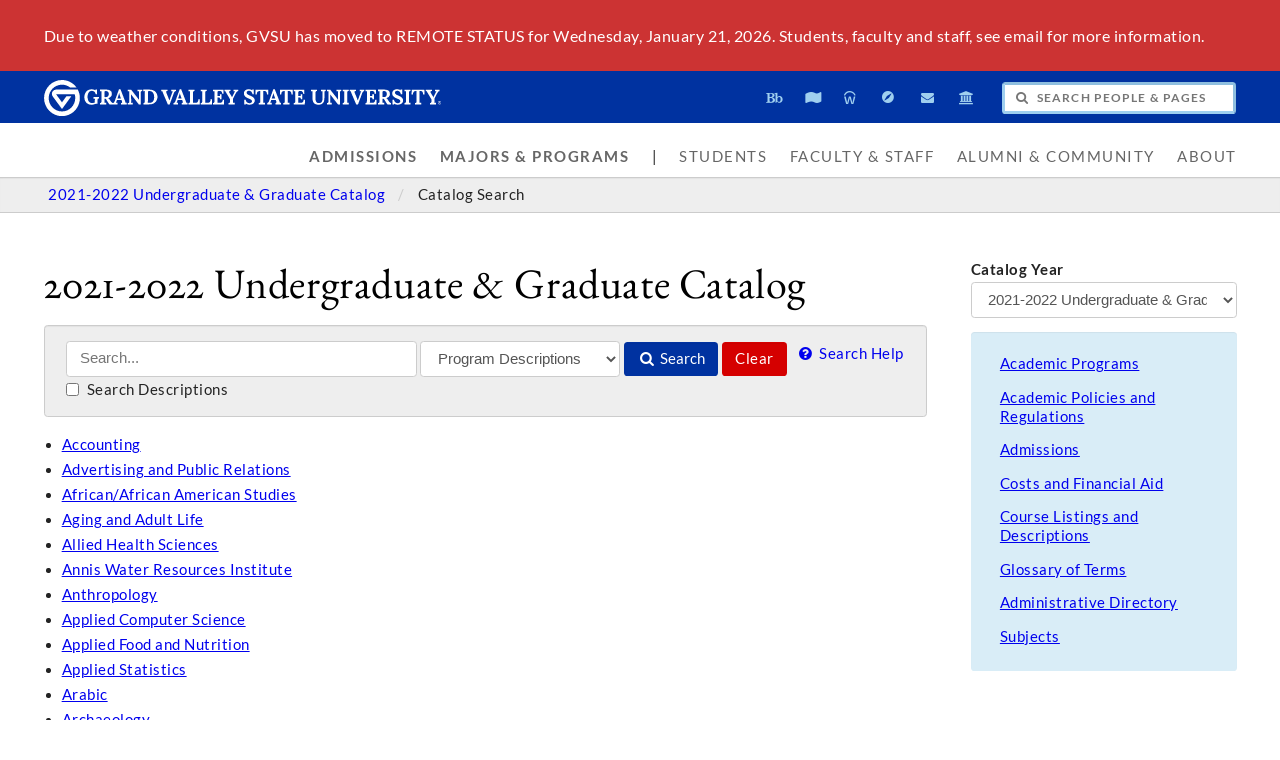

--- FILE ---
content_type: text/html;charset=UTF-8
request_url: https://www.gvsu.edu/catalog/2021-2022/search.htm?search=&source=department&description=0&page=1
body_size: 7124
content:
<!DOCTYPE html>
<html lang="en">
	<head>
		
		<title>Catalog Search - 2021-2022 Undergraduate &amp; Graduate Catalog - Grand Valley State University</title>
		
		<meta name="robots" content="noindex,follow" />
		<meta http-equiv="content-type" content="text/html;charset=utf-8" />
		<meta http-equiv="last-modified" content="Wed, 21 Jan 2026 16:48:33 GMT" />
		<meta name="viewport" content="width=device-width,initial-scale=1.0" />
		<meta http-equiv="X-UA-Compatible" content="IE=Edge" />
		<meta name="theme-color" content="#0032A0" /> 
		<link rel="apple-touch-icon" href="/includes/images/apple-touch-icon.png" /> 
		
			<link rel="stylesheet" type="text/css" href="/homepage/files/css/combined[1765559443].css" />
		
		<!--[if lte IE 8]>
			<script src="//cdnjs.cloudflare.com/ajax/libs/html5shiv/3.7.3/html5shiv.js"></script>
			<link rel="stylesheet" type="text/css" href="/homepage/files/css/lte_ie8[1763379042].css" />
		<![endif]-->
		<!--[if lte IE 9]>
			<script src="//twemoji.maxcdn.com/twemoji.min.js"></script>
			<script src="/homepage/files/js/lte_ie9.min[1696958167].js"></script>
			<link rel="stylesheet" type="text/css" href="/homepage/files/css/lte_ie9[1763379042].css" />
		<![endif]-->
		<!--[if gte IE 9]>
			<link rel="stylesheet" type="text/css" href="/homepage/files/css/gte_ie9[1763379042].css" />
		<![endif]-->
		<script type="text/javascript">
			(function(d,h,s){h=d.createElement('script');h.async=true;h.type='text/javascript';h.src='/homepage/files/js/gvsu.min[1757527962].js';s=d.getElementsByTagName('script')[0];s.parentNode.insertBefore(h,s)})(document);
			(function(d,h,s){h=d.createElement('script');h.async=true;h.type='text/javascript';h.src='/homepage/files/js/analytics[1698258577].js';s=d.getElementsByTagName('script')[0];s.parentNode.insertBefore(h,s)})(document);
			
			(function(d,h,s){h=d.createElement('script');h.async=true;h.type='text/javascript';h.src='https://apply.gvsu.edu/ping';s=d.getElementsByTagName('script')[0];s.parentNode.insertBefore(h,s)})(document);
			
		</script>
	</head>
	<body class="internal">
		<header role="banner">
			<a href="#main">Skip to main content</a>
			
								<div class="emergency hide-print " role="status">
									<div class="content">
										<p>Due to weather conditions, GVSU has moved to REMOTE STATUS for Wednesday, January 21, 2026. Students, faculty and staff, see email for more information.</p>
									</div>
								</div>
							
			<div class="header">
				<div class="row content">
					<div class="col-5 col-sm-12 logo">
						<div class="col-12 col-sm-9">
							<h1>
								
									<a href="/">
										<!--[if lte IE 8|!IE]>
											<img src="/homepage/files/img/gvsu_logo_white[1743087279].png" alt="Grand Valley State University Logo" width="600" height="53"/>
										<![endif]-->
										<!--[if gte IE 9|!IE]><!-->
											<img src="/homepage/files/img/gvsu_logo_white[1744644280].svg" alt="Grand Valley State University Logo" onerror="this.onerror=null;this.src='/homepage/files/img/gvsu_logo_white[1743087279].png'" width="600" height="53" />
										<!--<![endif]-->
										<span id="gv-logo-label" class="sr-only" aria-hidden="true">Grand Valley State University</span>
									</a>
								
							</h1>
						</div>
						<div class="hide-lg hide-md col-sm-3">
							
								<a href="/azindex.htm" id="gv-hamburger" role="button" aria-controls="gv-background-navigation" tabindex="0" aria-label="Menu">
									<span class="icon icon-menu" aria-hidden="true"></span>
								</a>
							
						</div>
					</div>
					<div class="col-7 col-sm-12 quick hide-print">
						<span role="navigation" aria-label="Quick">
							<ul class="navigation">
								<li class="tooltip tooltip-bottom" title="Blackboard">
									<a href="https://lms.gvsu.edu/" onclick="ga != undefined && ga('send', 'event', 'Homepage', 'Quick', 'Blackboard')">
										<span class="icon icon-myblackboard" aria-hidden="true"></span>
										<span class="sr-only">Blackboard</span>
									</a>
								</li>
								<li class="tooltip tooltip-bottom" title="Banner">
									<a href="/banner" onclick="ga != undefined && ga('send', 'event', 'Homepage', 'Quick', 'Banner')">
										<span class="icon icon-mybanner" aria-hidden="true"></span>
										<span class="sr-only">Banner</span>
									</a>
								</li>
								<li class="tooltip tooltip-bottom" title="Workday">
									<a href="https://workday.gvsu.edu" onclick="ga != undefined && ga('send', 'event', 'Homepage', 'Quick', 'Workday')">
										<span class="icon icon-workday" aria-hidden="true"></span>
										<span class="sr-only">Workday</span>
									</a>
								</li>
								<li class="tooltip tooltip-bottom" title="Navigate360">
									<a href="/navigate" onclick="ga != undefined && ga('send', 'event', 'Homepage', 'Quick', 'Navigate')">
										<span class="icon icon-compass" aria-hidden="true"></span>
										<span class="sr-only">Navigate360</span>
									</a>
								</li>
								<li class="tooltip tooltip-bottom" title="Student Email">
									<a href="/email.htm" onclick="ga != undefined && ga('send', 'event', 'Homepage', 'Quick', 'Student Email')">
										<span class="icon icon-mail-alt" aria-hidden="true"></span>
										<span class="sr-only">Student Email</span>
									</a>
								</li>
								<li class="tooltip tooltip-bottom" title="Library">
									<a href="/library" onclick="ga != undefined && ga('send', 'event', 'Homepage', 'Quick', 'Library')">
										<span class="icon icon-bank" aria-hidden="true"></span>
										<span class="sr-only">Library</span>
									</a>
								</li>
							</ul>
						</span>
						<form class="search" action="/searchaction.htm" role="search" id="gv-search">
							<input type="hidden" name="media" value="search" />
							<input type="hidden" name="path" value="" />
							<h2 class="sr-only">
								<label for="gv-search-input">Search People & Pages</label>
							</h2>
							<span class="icon icon-search" aria-hidden="true"></span>
							<input type="text" name="search" id="gv-search-input" size="25" maxlength="255" placeholder="Search People & Pages" />
							<div id="gv-search-suggestion" class="suggestion">
								<div class="row">
									<div class="col-6 col-sm-12 pull-right">
										<h3 class="hide-sm" id="gv-search-suggestion-search-label">
											Search Suggestions
										</h3>
										<ul id="gv-search-suggestion-search" aria-describedby="gv-search-suggestion-search-label">
											
										</ul>
									</div>
									<div class="col-6 col-sm-12">
										<h3 class="hide-sm" id="gv-search-suggestion-people-label">
											People Finder
										</h3>
										<ul id="gv-search-suggestion-people" class="hide-sm" aria-describedby="gv-search-suggestion-people-label">
											
										</ul>
										<ul id="gv-search-suggestion-peoplelink" class="hide-lg hide-md">
											<li>
												<a href="/peoplefinder">
													<span class="icon icon-users" aria-hidden="true"></span> People Finder
												</a>
											</li>
										</ul>
									</div>
								</div>
							</div>
							<button type="submit" class="btn btn-default sr-only" aria-hidden="true" tabindex="-1">Submit</button>
							
							
						</form>
					</div>

				</div>
			</div>
			<div class="background hide-print">
				
					<nav class="navigation" aria-label="Primary">
						<ul class="content" id="gv-background-navigation">
							
									<li>
										<strong>
											<a href="&#x2f;admissions">Admissions</a>
										</strong>
									</li>
								
									<li>
										<strong>
											<a href="&#x2f;academics&#x2f;">Majors &amp; Programs</a>
										</strong>
									</li>
								
									<li class="separator" aria-hidden="true">
										|
									</li>
								
									<li data-panel="students">
										
											<a href="&#x2f;students.htm">Students</a>
										
									</li>
								
									<li data-panel="facultystaff">
										
											<a href="&#x2f;facultystaff.htm">Faculty &amp; Staff</a>
										
									</li>
								
									<li data-panel="alumni">
										
											<a href="&#x2f;alumni.htm">Alumni &amp; Community</a>
										
									</li>
								
									<li data-panel="about">
										
											<a href="&#x2f;about">About</a>
										
									</li>
								
						</ul>
					</nav>
				
			</div>
		</header>
		<main id="main">
			
				<div class="breadcrumb hide-print">
					<span role="navigation" aria-label="Breadcrumbs">
						<ul class="content">
							
								<li>
									
										<a href="&#x2f;catalog&#x2f;2021-2022&#x2f;">
											2021-2022 Undergraduate &amp; Graduate Catalog
										</a>
									
								</li>
							
								<li class="active">
									
										<span>
											Catalog Search
										</span>
									
								</li>
							
						</ul>
					</span>
				</div>
			
		<div class="content">
			<link rel="stylesheet" type="text/css" href="/catalog/files/css/styles.min.css"/>
			<script>
				var inline,
					closeInline;
				(function() {
					var request,
						dom = document.createElement('div'),
						ajax,
						last = '',
						cache = {};
					dom.className = 'catalog-inline well';
					dom.onmousedown = function() {
						this.removeAttribute('tabindex');
					};

					closeInline = function() {
						last = '';
						dom.parentNode.removeChild(dom);
						return false;
					};

					inline = function(el) {
						// is the user trying to open a new window or tab?
						if (event.ctrlKey || event.metaKey || event.shiftKey) {
							return false;
						}
						// if we're not going to toggle it closed...
						if (last !== el.getAttribute('href') || dom.contains(el)) {
							last = el.getAttribute('href');
							if (!dom.contains(el)) {
								el.parentNode.appendChild(dom);
							}
							
							// store the URL in a cache so we wont have to reload if they click twice
							if (cache[el.getAttribute('href')]) {
								dom.innerHTML = cache[el.getAttribute('href')];

								// focus
								dom.setAttribute('tabindex', -1);
								dom.focus();

								return true;
							}

							// mark as loading
							dom.innerHTML = 'Loading...';

							// focus
							dom.setAttribute('tabindex', -1);
							dom.focus();
							
							// fetch the HTML
							return ajax(el.getAttribute('href') + (el.getAttribute('href').indexOf('?') != -1 ? '&' : '?') + 'template=false', function() {
								cache[el.getAttribute('href')] = '<a href="#" class="pull-right hide-print" onclick="return closeInline()" style="text-decoration: none" aria-label="Close">[&times;]</a>' + request.responseText;
								dom.innerHTML = cache[el.getAttribute('href')];

								// focus
								dom.setAttribute('tabindex', -1);
								dom.focus();
							});
						// it's already open, so close it
						} else {
							last = '';
							dom.parentNode.removeChild(dom);
							return true;
						}
					}
					ajax = function(url, func) {
						if (window.XMLHttpRequest) {
							request = new XMLHttpRequest();
						} else {
							request = new ActiveXObject("Microsoft.XMLHTTP");
						}
						if (request == null) {
							return false;
						}
						request.onreadystatechange = function() {
							if (request.readyState == 4 || request.readyState == "complete") {
								func();
							}
						};
						request.open('GET', url, true);
						request.send(null);
						return true;
					}
				})();
			</script>

			
			<div class="content">
				<div class="row row-gutter">
					<div class="col-9 col-md-8 col-sm-12 col-print-12">
						<h1 class="hide-print">
							2021-2022 Undergraduate &amp; Graduate Catalog
						</h1>
						<form action="&#x2f;catalog&#x2f;2021-2022&#x2f;search.htm">
	<p class="well">
		<input type="text" name="search" value="" placeholder="Search..." aria-label="Search" size="35" maxlength="255" />
		<select name="source" aria-label="Filter">
			<option value="">Entire Catalog</option>
			<option value="college">Colleges</option>
			<option value="navigation">Content & Navigation</option>
			<option value="category">Course Filters</option>
			<option value="course">Courses</option>
			<option value="degree">Degree Types</option>
			<option value="acronym">Program Acronyms</option>
			<option value="department" selected>Program Descriptions</option>
			<option value="emphasis">Program Emphases</option>
			<option value="program">Program Requirements</option>
			<option value="type">Program Types</option>
			<option value="subject">Subjects</option>
			
		</select>
		<button type="submit">
			<span class="icon icon-search"></span>
			Search
		</button>
		<a href="./help.htm" class="pull-right" style="text-decoration: none">
			<span class="icon icon-help-circled"></span>
			Search Help
		</a>
		
			<a href="search.htm" class="btn btn-danger">
				Clear
			</a>
		
		<br />
		<label>
			<input type="checkbox" name="description" value="1" />
			Search Descriptions
		</label>
	</p>
</form>

		<ul>
			
				<li>
					
						<a href="&#x2f;catalog&#x2f;2021-2022&#x2f;department/accounting.htm">Accounting</a>
					
				</li>
			
				<li>
					
						<a href="&#x2f;catalog&#x2f;2021-2022&#x2f;department/advertising-and-public-relations.htm">Advertising and Public Relations</a>
					
				</li>
			
				<li>
					
						<a href="&#x2f;catalog&#x2f;2021-2022&#x2f;department/african-american-studies.htm">African&#x2f;African American Studies</a>
					
				</li>
			
				<li>
					
						<a href="&#x2f;catalog&#x2f;2021-2022&#x2f;department/aging-and-adult-life.htm">Aging and Adult Life</a>
					
				</li>
			
				<li>
					
						<a href="&#x2f;catalog&#x2f;2021-2022&#x2f;department/allied-health-sciences.htm">Allied Health Sciences</a>
					
				</li>
			
				<li>
					
						<a href="&#x2f;catalog&#x2f;2021-2022&#x2f;department/annis-water-resources-institute.htm">Annis Water Resources Institute</a>
					
				</li>
			
				<li>
					
						<a href="&#x2f;catalog&#x2f;2021-2022&#x2f;department/anthropology.htm">Anthropology</a>
					
				</li>
			
				<li>
					
						<a href="&#x2f;catalog&#x2f;2021-2022&#x2f;department/master-of-science-in-computer-information-systems.htm">Applied Computer Science</a>
					
				</li>
			
				<li>
					
						<a href="&#x2f;catalog&#x2f;2021-2022&#x2f;department/applied-food-and-nutrition.htm">Applied Food and Nutrition</a>
					
				</li>
			
				<li>
					
						<a href="&#x2f;catalog&#x2f;2021-2022&#x2f;department/master-of-science-in-applied-statistics.htm">Applied Statistics</a>
					
				</li>
			
				<li>
					
						<a href="&#x2f;catalog&#x2f;2021-2022&#x2f;department/arabic.htm">Arabic</a>
					
				</li>
			
				<li>
					
						<a href="&#x2f;catalog&#x2f;2021-2022&#x2f;department/archaeology.htm">Archaeology</a>
					
				</li>
			
				<li>
					
						<a href="&#x2f;catalog&#x2f;2021-2022&#x2f;department/athletic-training.htm">Athletic Training</a>
					
				</li>
			
				<li>
					
						<a href="&#x2f;catalog&#x2f;2021-2022&#x2f;department/doctor-of-audiology.htm">Audiology</a>
					
				</li>
			
				<li>
					
						<a href="&#x2f;catalog&#x2f;2021-2022&#x2f;department/biochemistry.htm">Biochemistry</a>
					
				</li>
			
				<li>
					
						<a href="&#x2f;catalog&#x2f;2021-2022&#x2f;department/biology.htm">Biology</a>
					
				</li>
			
				<li>
					
						<a href="&#x2f;catalog&#x2f;2021-2022&#x2f;department/biomedical-sciences.htm">Biomedical Sciences</a>
					
				</li>
			
				<li>
					
						<a href="&#x2f;catalog&#x2f;2021-2022&#x2f;department/biostatistics.htm">Biostatistics</a>
					
				</li>
			
				<li>
					
						<a href="&#x2f;catalog&#x2f;2021-2022&#x2f;department/business-general.htm">Business &#x28;General&#x29;</a>
					
				</li>
			
				<li>
					
						<a href="&#x2f;catalog&#x2f;2021-2022&#x2f;department/business-administration.htm">Business Administration</a>
					
				</li>
			
				<li>
					
						<a href="&#x2f;catalog&#x2f;2021-2022&#x2f;department/business-economics.htm">Business Economics</a>
					
				</li>
			
				<li>
					
						<a href="&#x2f;catalog&#x2f;2021-2022&#x2f;department/cardiovascular-sonography.htm">Cardiovascular Sonography</a>
					
				</li>
			
				<li>
					
						<a href="&#x2f;catalog&#x2f;2021-2022&#x2f;department/cell-and-molecular-biology.htm">Cell and Molecular Biology</a>
					
				</li>
			
				<li>
					
						<a href="&#x2f;catalog&#x2f;2021-2022&#x2f;department/chemistry.htm">Chemistry</a>
					
				</li>
			
				<li>
					
						<a href="&#x2f;catalog&#x2f;2021-2022&#x2f;department/classics.htm">Classics</a>
					
				</li>
			
				<li>
					
						<a href="&#x2f;catalog&#x2f;2021-2022&#x2f;department/clinical-dietetics.htm">Clinical Dietetics</a>
					
				</li>
			
				<li>
					
						<a href="&#x2f;catalog&#x2f;2021-2022&#x2f;department/communication-sciences-and-disorders.htm">Communication Sciences and Disorders</a>
					
				</li>
			
				<li>
					
						<a href="&#x2f;catalog&#x2f;2021-2022&#x2f;department/communication-studies.htm">Communication Studies</a>
					
				</li>
			
				<li>
					
						<a href="&#x2f;catalog&#x2f;2021-2022&#x2f;department/communications.htm">Communications</a>
					
				</li>
			
				<li>
					
						<a href="&#x2f;catalog&#x2f;2021-2022&#x2f;department/computer-science.htm">Computer Science</a>
					
				</li>
			
				<li>
					
						<a href="&#x2f;catalog&#x2f;2021-2022&#x2f;department/school-of-criminal-justice.htm">Criminal Justice</a>
					
				</li>
			
				<li>
					
						<a href="&#x2f;catalog&#x2f;2021-2022&#x2f;department/cybersecurity-graduate.htm">Cybersecurity &#x28;Graduate&#x29;</a>
					
				</li>
			
				<li>
					
						<a href="&#x2f;catalog&#x2f;2021-2022&#x2f;department/cybersecurity.htm">Cybersecurity &#x28;Undergraduate&#x29;</a>
					
				</li>
			
				<li>
					
						<a href="&#x2f;catalog&#x2f;2021-2022&#x2f;department/dance.htm">Dance</a>
					
				</li>
			
				<li>
					
						<a href="&#x2f;catalog&#x2f;2021-2022&#x2f;department/data-science-and-analytics.htm">Data Science and Analytics</a>
					
				</li>
			
				<li>
					
						<a href="&#x2f;catalog&#x2f;2021-2022&#x2f;department/diagnostic-medical-sonography.htm">Diagnostic Medical Sonography</a>
					
				</li>
			
				<li>
					
						<a href="&#x2f;catalog&#x2f;2021-2022&#x2f;department/east-asian-studies.htm">East Asian Studies</a>
					
				</li>
			
				<li>
					
						<a href="&#x2f;catalog&#x2f;2021-2022&#x2f;department/economics.htm">Economics</a>
					
				</li>
			
				<li>
					
						<a href="&#x2f;catalog&#x2f;2021-2022&#x2f;department/educational-studies.htm">Educational Studies</a>
					
				</li>
			
				<li>
					
						<a href="&#x2f;catalog&#x2f;2021-2022&#x2f;department/school-of-engineering.htm">Engineering</a>
					
				</li>
			
				<li>
					
						<a href="&#x2f;catalog&#x2f;2021-2022&#x2f;department/english.htm">English</a>
					
				</li>
			
				<li>
					
						<a href="&#x2f;catalog&#x2f;2021-2022&#x2f;department/entrepreneurship.htm">Entrepreneurship</a>
					
				</li>
			
				<li>
					
						<a href="&#x2f;catalog&#x2f;2021-2022&#x2f;department/environmental-sciences.htm">Environmental and Sustainability Studies</a>
					
				</li>
			
				<li>
					
						<a href="&#x2f;catalog&#x2f;2021-2022&#x2f;department/exercise-science.htm">Exercise Science</a>
					
				</li>
			
				<li>
					
						<a href="&#x2f;catalog&#x2f;2021-2022&#x2f;department/film-and-video.htm">Film and Video Production</a>
					
				</li>
			
				<li>
					
						<a href="&#x2f;catalog&#x2f;2021-2022&#x2f;department/finance.htm">Finance</a>
					
				</li>
			
				<li>
					
						<a href="&#x2f;catalog&#x2f;2021-2022&#x2f;department/frederik-meijer-honors-college.htm">Frederik Meijer Honors College</a>
					
				</li>
			
				<li>
					
						<a href="&#x2f;catalog&#x2f;2021-2022&#x2f;department/french.htm">French</a>
					
				</li>
			
				<li>
					
						<a href="&#x2f;catalog&#x2f;2021-2022&#x2f;department/geography-and-sustainable-planning.htm">Geography and Sustainable Planning</a>
					
				</li>
			
				<li>
					
						<a href="&#x2f;catalog&#x2f;2021-2022&#x2f;department/geology.htm">Geology</a>
					
				</li>
			
		</ul>
		 
			<ul class="pagination">
				
						<li class="active">
							<a href="search.htm?search=&source=department&description=0&page=1">
								1
							</a>
						</li>
					
						<li>
							<a href="search.htm?search=&source=department&description=0&page=2">
								2
							</a>
						</li>
					
						<li>
							<a href="search.htm?search=&source=department&description=0&page=3">
								3
							</a>
						</li>
					
			</ul> 
							<div class="hide-print">
								<br />
								<hr />
								<p class="text-muted">
									
									If you are in need of assistance please <a href="&#x2f;catalog&#x2f;2021-2022&#x2f;contact.htm">submit any questions or comments</a>.
								</p>
							</div>
						
					</div>
					<div class="col-3 col-md-4 col-sm-12 hide-print">
						<form action="/catalog/">
							<p>
								<label>
									<strong>Catalog Year</strong>
									<br />
									<select name="catalogId" onchange="this.form.submit()" style="max-width: 100%; width: 100%;" aria-label="Catalog Year">
										
											<option value="9C301475-DC9A-5FF7-1DB9895D18D6A8A9">
												2025-2026 Undergraduate &amp; Graduate Catalog
											</option>
										
											<option value="CF049FEE-FDDC-3FDD-FF025F57E6B89ECC">
												2024-2025 Undergraduate &amp; Graduate Catalog
											</option>
										
											<option value="93B51BC6-F86A-5C14-83E9A794B4D83DA5">
												2023-2024 Undergraduate &amp; Graduate Catalog
											</option>
										
											<option value="C09EA8AA-C633-9493-CF9CC9D49289D5DA">
												2022-2023 Undergraduate &amp; Graduate Catalog
											</option>
										
											<option value="7E40EB0F-CF8E-B934-AC5A35D03D1F45F2" selected>
												2021-2022 Undergraduate &amp; Graduate Catalog
											</option>
										
											<option value="E07CA80C-F72A-50D2-5492756A50960239">
												2020-2021 Undergraduate &amp; Graduate Catalog
											</option>
										
											<option value="9F2684C6-0D72-DD7F-551544F19A9AD998">
												2019-2020 Undergraduate &amp; Graduate Catalog
											</option>
										
											<option value="9D33394D-9BB1-496D-2F46A06AB3AD75CC">
												2018-2019 Undergraduate &amp; Graduate Catalog
											</option>
										
											<option value="9D3339CA-C55E-56F9-49073832949FC426">
												2017-2018 Undergraduate &amp; Graduate Catalog
											</option>
										
											<option value="9D333A22-D1FF-A90F-42FF7D61B6387CB2">
												2016-2017 Undergraduate &amp; Graduate Catalog
											</option>
										
											<option value="9D333A75-C5A0-8B63-DFEBF48E36CABBF8">
												2015-2016 Undergraduate &amp; Graduate Catalog
											</option>
										
											<option value="9D333ABC-D62C-7B30-FBBC0D6AE96CFAD5">
												2014-2015 Undergraduate &amp; Graduate Catalog
											</option>
										
											<option value="9D333B11-D80A-69F8-439C562CA7AC308E">
												2013-2014 Undergraduate &amp; Graduate Catalog
											</option>
										
											<option value="9D333B5B-DAC9-3822-26867B741087113A">
												2012-2013 Undergraduate &amp; Graduate Catalog
											</option>
										
											<option value="9D333BA3-9FCD-5229-AE6519046F9CFDC7">
												2011-2012 Undergraduate &amp; Graduate Catalog
											</option>
										
											<option value="9D333BEA-B942-ABE5-26E4F995577FEADA">
												2010-2011 Undergraduate &amp; Graduate Catalog
											</option>
										
											<option value="9D333C3B-A408-08A2-3376D7780446F5B2">
												2009-2010 Undergraduate &amp; Graduate Catalog
											</option>
										
											<option value="9D333D19-A289-2853-C734F1E01ADCCC27">
												2008-2009 Undergraduate &amp; Graduate Catalog
											</option>
										
											<option value="9D333D6B-C569-F8C8-9F57AEAC9E1A4F9E">
												2007-2008 Undergraduate &amp; Graduate Catalog
											</option>
										
											<option value="9D333DB4-C6E6-9CC2-D443A527BC3D2335">
												2006-2007 Undergraduate &amp; Graduate Catalog
											</option>
										
											<option value="9D333DFC-A743-FC91-9D99E1D06554A067">
												2005-2006 Undergraduate &amp; Graduate Catalog
											</option>
										
											<option value="9E33CB0F-C7E9-A298-0B18C38F451C89D3">
												2026-2027 Undergraduate &amp; Graduate Catalog &#x5b;In Progress&#x5d;
											</option>
										
									</select>
								</label>
								<input type="submit" value="Submit" class="sr-only" />
							</p>
						</form>
						
							<nav aria-label="Catalog Navigation" id="catalog-navigation">
								<div class="alert alert-info">
									<ul class="list-1 list-sm-2 list-unstyled">
										
											<li>
												<a href="&#x2f;catalog&#x2f;2021-2022&#x2f;navigation/academic-programs-2.htm" aria-labelledby="catalog-navigation">Academic Programs</a>
											</li>
										
											<li>
												<a href="&#x2f;catalog&#x2f;2021-2022&#x2f;navigation/academic-policies-and-regulations.htm" aria-labelledby="catalog-navigation">Academic Policies and Regulations</a>
											</li>
										
											<li>
												<a href="&#x2f;catalog&#x2f;2021-2022&#x2f;navigation/admissions.htm" aria-labelledby="catalog-navigation">Admissions</a>
											</li>
										
											<li>
												<a href="&#x2f;catalog&#x2f;2021-2022&#x2f;navigation/costs-and-financial-aid.htm" aria-labelledby="catalog-navigation">Costs and Financial Aid</a>
											</li>
										
											<li>
												<a href="&#x2f;catalog&#x2f;2021-2022&#x2f;navigation/course-listings-and-descriptions.htm" aria-labelledby="catalog-navigation">Course Listings and Descriptions</a>
											</li>
										
											<li>
												<a href="&#x2f;catalog&#x2f;2021-2022&#x2f;navigation/glossary-of-terms.htm" aria-labelledby="catalog-navigation">Glossary of Terms</a>
											</li>
										
											<li>
												<a href="&#x2f;catalog&#x2f;2021-2022&#x2f;navigation/administrative-directory.htm" aria-labelledby="catalog-navigation">Administrative Directory</a>
											</li>
										
											<li>
												<a href="&#x2f;catalog&#x2f;2021-2022&#x2f;navigation/subjects-2.htm" aria-labelledby="catalog-navigation">Subjects</a>
											</li>
										
									</ul>
								</div>
							</nav>
						
					</div>
				</div>
			</div>
		</div>
	
		</main>
		<footer aria-labelledby="footer-header">
			<div class="footer hide-print">
				<div class="content">
					<h2 id="footer-header" class="sr-only">Footer</h2>
					<div class="row-gutter">
						<div class="col-2 col-sm-6 navigation">
							<h3 class="sr-only">Contact Us</h3>
							<p>
								1 Campus Drive<br />
								Allendale, MI 49401<span class="hide-sm">-9403</span><br />
								<span class="hide-sm">USA - </span>(616) 331-5000<br />
								<a href="/contactus-index.htm" title="Contact Grand Valley State University">Contact Us</a>
							</p>
						</div>
						<div class="col-4 col-sm-6 navigation" role="navigation" aria-labelledby="footerlink-header">
							<h3 id="footerlink-header" class="sr-only">Footer Links</h3>
							<ul class="list-2 list-md-1">
								<li>
									<a href="/about" title="About Grand Valley State University">About GVSU</a>
								</li>
								<li>
									<a href="/azindex.htm" title="Grand Valley State University A-Z Website Index">A-Z Index</a>
								</li>
								<li>
									<a href="/bus/schedule-79.htm" title="Transportation Services Bus Schedule">Bus Schedule</a>
								</li>
								<li>
									<a href="/safety" title="Grand Valley State University Campus Safety Information & Resources">Campus Safety</a>
								</li>
								<li>
									<a href="/giving" title="Give to Grand Valley State University">Giving</a>
								</li>
								<li>
									<a href="/inclusion/" title="Division of Inclusion and Equity at Grand Valley State University">Inclusion/Diversity</a>
								</li>
								<li>
									<a href="http://www.gvsulakers.com" title="Grand Valley State University Athletics" target="_blank" rel="noopener">Laker Athletics</a>
								</li>
								<li>
									<a href="/maps.htm" title="Grand Valley State University Campus Maps and Directions">Maps & Directions</a>
								</li>
								<li>
									<a href="/parking" title="Grand Valley State University Parking Services">Parking</a>
								</li>
								<li>
									<a href="/veterans" title="Grand Valley State University Veterans Network">Veterans</a>
								</li>
							</ul>
						</div>
						<div role="complementary" class="col-6 col-sm-12 ads" aria-labelledby="ads-header">
							<h3 id="ads-header" class="sr-only">Advertisements</h3>
							<div class="row-gutter">

								
								
													<div class="col-4 col-md-6">
														
															<a href="&#x2f;s&#x2f;16D">
																<noscript data-lazy-src="/homepage/files/img/advertisement/1428D64C-B845-2B5C-0F827D5CC0BD73E5/300[1565119977].jpg" data-lazy-srcset="/homepage/files/img/advertisement/1428D64C-B845-2B5C-0F827D5CC0BD73E5/600[1565119977].jpg 600w,/homepage/files/img/advertisement/1428D64C-B845-2B5C-0F827D5CC0BD73E5/400[1565119977].jpg 400w,/homepage/files/img/advertisement/1428D64C-B845-2B5C-0F827D5CC0BD73E5/300[1565119977].jpg 300w" data-lazy-sizes="(min-width:1000px) 20vw, (min-width:800px) 25vw, 50vw" data-lazy-width="600" data-lazy-height="400" data-lazy-alt="GVSU&#x20;Alert">
																	<img src="/homepage/files/img/advertisement/1428D64C-B845-2B5C-0F827D5CC0BD73E5/300[1565119977].jpg" srcset="/homepage/files/img/advertisement/1428D64C-B845-2B5C-0F827D5CC0BD73E5/600[1565119977].jpg 600w,/homepage/files/img/advertisement/1428D64C-B845-2B5C-0F827D5CC0BD73E5/400[1565119977].jpg 400w,/homepage/files/img/advertisement/1428D64C-B845-2B5C-0F827D5CC0BD73E5/300[1565119977].jpg 300w" sizes="(min-width:1000px) 20vw, (min-width:800px) 25vw, 50vw" alt="GVSU&#x20;Alert" width="600" height="400" />
																</noscript>
															</a>
														
													</div>
												
													<div class="col-4 col-md-6">
														
															<a href="&#x2f;s&#x2f;342">
																<noscript data-lazy-src="/homepage/files/img/advertisement/0971CCCF-01C4-30A8-5CE3BF96B0445854/300[1739907124].jpg" data-lazy-srcset="/homepage/files/img/advertisement/0971CCCF-01C4-30A8-5CE3BF96B0445854/600[1739907124].jpg 600w,/homepage/files/img/advertisement/0971CCCF-01C4-30A8-5CE3BF96B0445854/400[1739907124].jpg 400w,/homepage/files/img/advertisement/0971CCCF-01C4-30A8-5CE3BF96B0445854/300[1739907124].jpg 300w" data-lazy-sizes="(min-width:1000px) 20vw, (min-width:800px) 25vw, 50vw" data-lazy-width="600" data-lazy-height="400" data-lazy-alt="Laker&#x20;Store">
																	<img src="/homepage/files/img/advertisement/0971CCCF-01C4-30A8-5CE3BF96B0445854/300[1739907124].jpg" srcset="/homepage/files/img/advertisement/0971CCCF-01C4-30A8-5CE3BF96B0445854/600[1739907124].jpg 600w,/homepage/files/img/advertisement/0971CCCF-01C4-30A8-5CE3BF96B0445854/400[1739907124].jpg 400w,/homepage/files/img/advertisement/0971CCCF-01C4-30A8-5CE3BF96B0445854/300[1739907124].jpg 300w" sizes="(min-width:1000px) 20vw, (min-width:800px) 25vw, 50vw" alt="Laker&#x20;Store" width="600" height="400" />
																</noscript>
															</a>
														
													</div>
												
													<div class="col-4 col-md-6">
														
															<a href="&#x2f;s&#x2f;23R">
																<noscript data-lazy-src="/homepage/files/img/advertisement/5DD2891C-C1E8-0DAE-803D36F741B3DA61/300[1659732829].jpg" data-lazy-srcset="/homepage/files/img/advertisement/5DD2891C-C1E8-0DAE-803D36F741B3DA61/600[1659732829].jpg 600w,/homepage/files/img/advertisement/5DD2891C-C1E8-0DAE-803D36F741B3DA61/400[1659732829].jpg 400w,/homepage/files/img/advertisement/5DD2891C-C1E8-0DAE-803D36F741B3DA61/300[1659732829].jpg 300w" data-lazy-sizes="(min-width:1000px) 20vw, (min-width:800px) 25vw, 50vw" data-lazy-width="600" data-lazy-height="400" data-lazy-alt="Reach&#x20;Higher&#x20;2025">
																	<img src="/homepage/files/img/advertisement/5DD2891C-C1E8-0DAE-803D36F741B3DA61/300[1659732829].jpg" srcset="/homepage/files/img/advertisement/5DD2891C-C1E8-0DAE-803D36F741B3DA61/600[1659732829].jpg 600w,/homepage/files/img/advertisement/5DD2891C-C1E8-0DAE-803D36F741B3DA61/400[1659732829].jpg 400w,/homepage/files/img/advertisement/5DD2891C-C1E8-0DAE-803D36F741B3DA61/300[1659732829].jpg 300w" sizes="(min-width:1000px) 20vw, (min-width:800px) 25vw, 50vw" alt="Reach&#x20;Higher&#x20;2025" width="600" height="400" />
																</noscript>
															</a>
														
													</div>
												
							</div>
						</div>
					</div>
				</div>
			</div>
			<div class="bottom hide-print">
				<div class="content">
					<div class="row-gutter">
						<div class="col-12">
							<div class="legal">
								<h3 id="legal-header" class="sr-only">Legal</h3>
								<span role="navigation" aria-labelledby="legal-header">
									<ul style="display: block;">
										<li>
											<a href="/antidiscriminationstatement.htm">Antidiscrimination/Equal Employment Opportunity</a>
										</li>
										<li>
											<a href="/privacystatement.htm">Privacy Statement</a>
										</li>
									</ul>
									<ul style="display: block;">
										<li>
											<a href="/disclosures">Disclosures</a>
										</li>
										<li>
											<a href="/homepage/files/pdf/report/aar_2025.pdf" target="_blank">Academy Authorizing Report</a>
										</li>
										<li>
											<span class="hide-sm hide-md">Copyright </span>&copy; 2026 GVSU
										</li>
									</ul>
								</span>
							</div>
							<div class="smicon">
								<h3 id="smicon-header" class="sr-only">Social Media</h3>
								<span role="navigation" aria-labelledby="smicon-header">
									<ul>
										<li class="tooltip" title="Facebook">
											<a href="http://www.facebook.com/grandvalley" target="_blank" rel="noopener">
												<span class="icon icon-facebook" aria-hidden="true"></span>
												<span class="sr-only">Facebook</span>
											</a>
										</li>
										<li class="tooltip" title="Instagram">
											<a href="http://www.instagram.com/gvsu" target="_blank" rel="noopener">
												<span class="icon icon-instagram" aria-hidden="true"></span>
												<span class="sr-only">Instagram</span>
											</a>
										</li>
										<li class="tooltip" title="TikTok">
											<a href="https://www.tiktok.com/@grandvalleystate" target="_blank" rel="noopener">
												<span class="icon icon-tiktok" aria-hidden="true"></span>
												<span class="sr-only">TikTok</span>
											</a>
										</li>
										<li class="tooltip" title="X">
											<a href="http://www.twitter.com/gvsu" target="_blank" rel="noopener">
												<span class="icon icon-twitter" aria-hidden="true"></span>
												<span class="sr-only">X</span>
											</a>
										</li>
										<li class="tooltip" title="YouTube">
											<a href="http://www.youtube.com/gvsu" target="_blank" rel="noopener">
												<span class="icon icon-youtube-play" aria-hidden="true"></span>
												<span class="sr-only">YouTube</span>
											</a>
										</li>
										<li class="tooltip" title="More...">
											<a href="/socialmedia">
												<span class="icon icon-plus-circled" aria-hidden="true"></span>
												<span class="sr-only">More Social Media</span>
											</a>
										</li>
									</ul>
								</span>
							</div>
						</div>
						
					</div>
				</div>
			</div>
		</footer>
	</body>
</html>
<!-- ↑ ↑ ↓ ↓ ← → ← → B A -->

--- FILE ---
content_type: text/css
request_url: https://tags.srv.stackadapt.com/sa.css
body_size: -11
content:
:root {
    --sa-uid: '0-e421e9d4-2815-5f55-5905-74c5515fdf61';
}